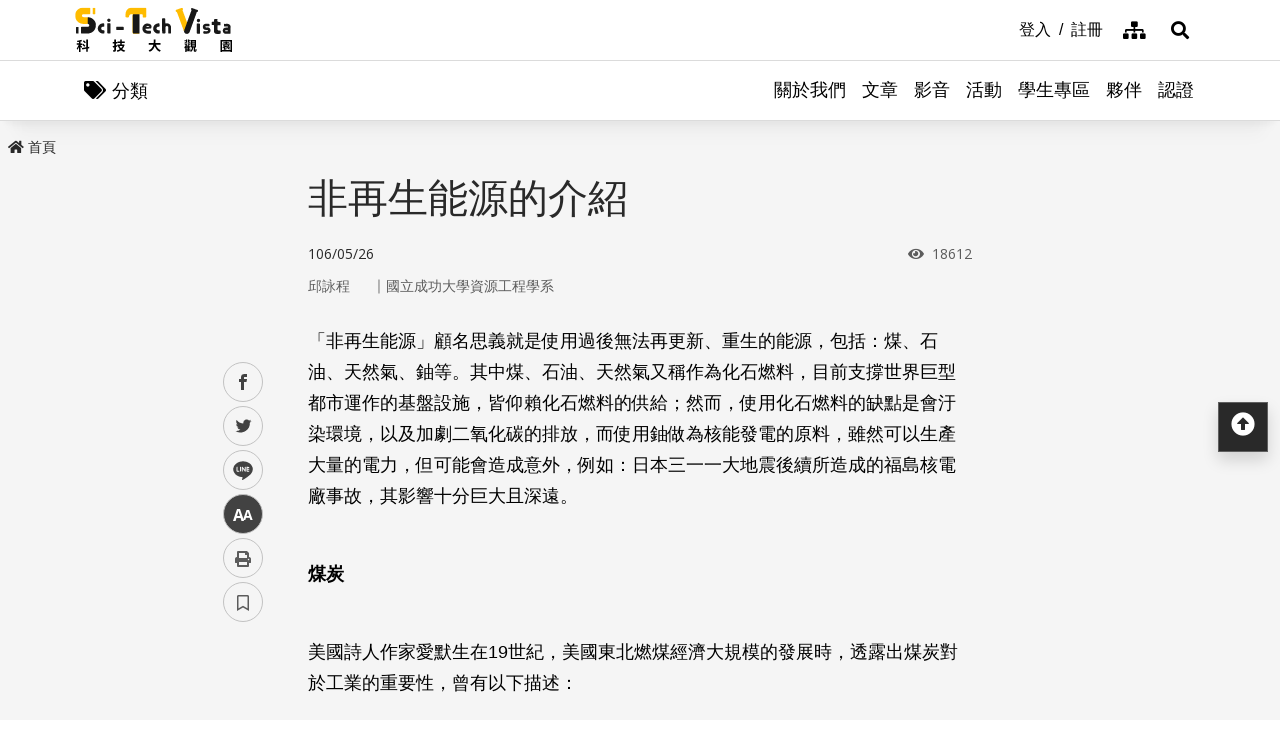

--- FILE ---
content_type: text/html; charset=utf-8
request_url: https://scitechvista.nat.gov.tw/Article/C000008/detail?ID=b31bd54e-709f-4561-bbfc-d6fd66b2bed4
body_size: 17744
content:

<!DOCTYPE html>
<html lang="zh-Hant-TW" class="no-js">
<head>
    <meta charset="utf-8">
    <meta name="viewport" content="width=device-width, initial-scale=1">
    <meta name="apple-mobile-web-app-status-bar-style" content="black-translucent" />
    <meta name="format-detection" content="telephone=no" />
    <meta content="email=no" name="format-detection" />
    <meta http-equiv="X-UA-Compatible" content="IE=edge" />



    
    <meta property="description" content="目前人類大多使用的是非再生能源，而非再生能源就是在有限時間內無法循環再利用，例如我們目前時常使用的煤、石油與天然氣。煤是人類最早使用的能源，因為價格便宜，因此被大量使用，但近年來因為環境汙染問題，而開始減量使用與發展清淨煤炭技術；石油則是古代的有機物經過長時間的反應所生成，目前大多使用石油做為交通工具的燃料；除此之外，石油對於工業也是十分重要的。天然氣在非再生能源的種類中屬於較乾淨的能源，在台灣常被做為瓦斯與液化石油氣。台灣的能源自己率較低，多仰賴進口，因此對於能源政策的安排需要多做規劃" /><meta property="og:title" content="非再生能源的介紹" /><meta property="og:image" content="https://scitechvista.nat.gov.tw/UploadPlugin?file=J3k1umik85MGDLp27C2jTBtnCFm9rxiwUZS%2FcVgrG0ARzk00mlybZdU%2BKyBuxeFs3QYdwJpxgqH4yV5U55rapw%3D%3D" /><meta property="og:description" content="目前人類大多使用的是非再生能源，而非再生能源就是在有限時間內無法循環再利用，例如我們目前時常使用的煤、石油與天然氣。煤是人類最早使用的能源，因為價格便宜，因此被大量使用，但近年來因為環境汙染問題，而開始減量使用與發展清淨煤炭技術；石油則是古代的有機物經過長時間的反應所生成，目前大多使用石油做為交通工具的燃料；除此之外，石油對於工業也是十分重要的。天然氣在非再生能源的種類中屬於較乾淨的能源，在台灣常被做為瓦斯與液化石油氣。台灣的能源自己率較低，多仰賴進口，因此對於能源政策的安排需要多做規劃" />
        <link rel="canonical" href="https://scitechvista.nat.gov.tw/Article/C000008/detail?ID=b31bd54e-709f-4561-bbfc-d6fd66b2bed4" />
    <title>非再生能源的介紹| - 科技大觀園</title>
    <link rel="icon" href="/images/favicon.ico">
                <link rel="stylesheet" href="/css/reset.min.css">
                <link rel="stylesheet" href="/css/font-awesome.min.css">
                <link rel="stylesheet" href="/css/bootstrap.min.css">
                <link rel="stylesheet" href="/css/common.min.css">
                <link rel="stylesheet" href="/css/main.min.css">
                <link rel="stylesheet" href="/css/kf-components.min.css">
                <link rel="stylesheet" href="/css/custom.min.css">
                <script type="text/javascript" src="/scripts/lib/modernizr-custom.min.js"></script>
                <script type="text/javascript" src="/scripts/lib/jquery_kf.js"></script>
                <link rel="stylesheet" href="/scripts/jquery_ui/css/redmond/jquery_ui.css">
                <script type="text/javascript" src=""></script>
                <script type="text/javascript" src=""></script>
                <script type="text/javascript" src=""></script>
    
    
</head>
<body>
    <a class="skip-main" href="#maincontent">跳到主要內容</a>
    <header class="header-row bg-white">
        <div class="container d-flex">

<h1 class="header-logo text-center">
    <a title="回首頁" href="/">
        <img alt="科技大觀園商標" src="/images/header-logo.svg">
    </a>
</h1>



<div class="topNav-row align-items-center">
    <a id="tabU" href="javascript:void(0)" title="上方導覽連結區" accesskey="U">:::</a>
    <div class="d-flex align-items-center">
            <div class="topNav-item">
                <a href="/Member/loginPage">
                    <span>登入</span>
                </a>
            </div>
            <div class="topNav-item">
                <a href="/Member/registerPage">
                    <span>註冊</span>
                </a>
            </div>
                <div class="topNav-item topNav-item-fas">
            <a href="/SiteMap">
                <i class="fas fa-sitemap" aria-hidden="true"></i>
                <span class="sr-only">網站導覽</span>
            </a>
        </div>
    </div>
</div>
        </div>
    </header>
    <!-- search -->

<div id="divHotKeySearchForm" class="header-search">
    <div class="search-content">
        <a class="search-parent" href="javascript:void(0)" title="展開搜尋" role="button">
            <i class="fas fa-search"></i>
            <span class="sr-only">展開搜尋</span>
        </a>
        <div class="search-inner">
            <div class="container">
                <label for="tbTopSearch" class="sr-only">全站搜尋</label>
                <div class="search-form d-flex">
                    <input class="search-txt" name="q" type="text" title="搜尋字詞" placeholder="全站搜尋" id="tbTopSearch" />
                    <input id="HotKeySearchButton" class="search-btn" type="submit" value="搜尋" onclick="hotKeySearch()" />
                </div>
                <div class="search-keywords">
                    <i class="search-keywords-tit">熱門關鍵字：</i>
                    <ul class="search-keywords-cotent">
                                <li>
                                    <a class="badge badge-primary" href="/ArticleSearch/C000003?q=%E5%8D%8A%E5%B0%8E%E9%AB%94">半導體</a>
                                </li>
                                <li>
                                    <a class="badge badge-primary" href="/ArticleSearch/C000003?q=%E7%B2%BE%E6%BA%96%E9%86%AB%E7%99%82">精準醫療</a>
                                </li>
                                <li>
                                    <a class="badge badge-primary" href="/ArticleSearch/C000003?q=%E5%A4%AA%E7%A9%BA">太空</a>
                                </li>
                                <li>
                                    <a class="badge badge-primary" href="/ArticleSearch/C000003?q=%E7%85%99%E7%81%AB">煙火</a>
                                </li>
                    </ul>
                </div>
                <a class="search-close" href="javascript:void(0)" title="關閉搜尋功能" role="button">
                    <i class="fas fa-times" aria-hidden="true"></i>
                    <span class="sr-only">關閉搜尋</span>
                </a>
            </div>
        </div>
    </div>
    <noscript>
        您的瀏覽器不支援此script語法，請點選
        <a id="aSearchLink" title="前往搜尋頁面_開啓新視窗" target="_blank" href=/Search>搜尋</a>使用搜尋功能。
    </noscript>
</div>



    <!-- search end-->
    <!-- 分類 -->


<!-- 分類 -->
<div class="category-bar">
    <div class="container">
        <button class="category-open">
            <i class="fas fa-tags" aria-hidden="true"></i>
            <span>分類</span>
        </button>
    </div>
</div>
<div class="category-side">
    <div class="category-body">
        <div class="category-head">
            <span class="h5 font-weight-bold mb-0">分類項目</span>
            <button class="category-close">
                <i class="fas fa-times" aria-hidden="true"></i>
                <span class="sr-only">關閉分類項目</span>
            </button>
        </div>
        <div class="category-content">
            <ul class="category-list">
                            <li><a href="/Article/C000003/category/26625546-bd6e-46fd-9597-348be24de3d7">地理</a></li>
                            <li><a href="/Article/C000003/category/f042dedb-358c-4a2a-866d-a3eec8f05402">天文</a></li>
                            <li><a href="/Article/C000003/category/cdd8b1ef-7181-4976-84d3-5e7ece8c3419">化學</a></li>
                            <li><a href="/Article/C000003/category/f5c61778-2354-4fcc-9ace-1755740b5ab7">醫學</a></li>
                            <li><a href="/Article/C000003/category/7f8cf0a6-347a-4833-8962-34a0977d881b">科技</a></li>
                            <li><a href="/Article/C000003/category/bc8d580c-d3ca-42ef-a4a5-895aaffa9af9">社會科學</a></li>
                            <li><a href="/Article/C000003/category/dc3e2659-6939-4f7c-9553-9693a778ad03">人類文明</a></li>
                            <li><a href="/Article/C000003/category/a43479a4-3c72-4733-90ad-576154c62a79">地科</a></li>
                            <li><a href="/Article/C000003/category/b79bba0f-f96a-49a3-bfc3-72238a6ea80c">心理</a></li>
                            <li><a href="/Article/C000003/category/c0cf80d7-69ae-4bd0-80e0-e52c7b51636a">物理</a></li>
                            <li><a href="/Article/C000003/category/7ee15aa7-599e-450b-a6cf-3646ad7296a5">數學</a></li>
                            <li><a href="/Article/C000003/category/aa32dfdf-83f7-4a8a-bc5d-74e2c8e46b9e">環境</a></li>
                            <li><a href="/Article/C000003/category/3d771835-7ef7-4a3b-a70a-f01aa139f350">生物</a></li>
                            <li><a href="/Article/C000003/category/fb7ac1ff-07d3-4bc1-86fd-23d18a519512">生活科學</a></li>
                            <li><a href="/Article/C000003/category/2f88a710-6429-40c6-a8b4-d00626b4d584">醫療</a></li>
                            <li><a href="/Article/C000003/category/ee5a9615-0f7c-3f62-6171-ded5fd11ec7b">地球科學</a></li>
            </ul>
        </div>
    </div>
</div>
    <!-- Megamenu -->
    <div class="megamenu">
        <!-- mobile-menu -->
        <div id="mobile-nav-wrap">
            <a class="mobile-nav-link" href="#" title="選單按鈕">Menu</a>
            <nav id="mobile-nav" class="mobile-nav">

<ul>
                <li class="has-submenu">
                        <a href="/StaticPage/aboutus">關於我們</a>
                                    </li>
                <li class="has-submenu">
                        <a href="/Folder/Article">文章</a>
                                            <ul class="sub-menu">
                                    <li class="has-submenu">
                                            <a href="/Article/C000003/hot">熱門文章</a>

                                    </li>
                                    <li class="has-submenu">
                                            <a href="/Article/C000003/new">最新文章</a>

                                    </li>
                                    <li class="has-submenu">
                                            <a href="/Article/C000003/featured">精選文章</a>

                                    </li>
                                    <li class="has-submenu">
                                            <a href="/Theme/C000004/featured/54F1EB6A-D1FC-4B30-9CDA-7816013BF208">科學專題</a>

                                    </li>
                                    <li class="has-submenu">
                                            <a href="https://scitechvista.nat.gov.tw/ArticletTagSearch/C000003?TagId=80b2c163-a4ba-4ab4-bf39-d31e54ff7cfd">科發月刊</a>

                                    </li>
                        </ul>
                </li>
                <li class="has-submenu">
                        <a href="/Folder/video">影音</a>
                                            <ul class="sub-menu">
                                    <li class="has-submenu">
                                            <a href="/Article/C000009/new">TechTalk</a>

                                    </li>
                                    <li class="has-submenu">
                                            <a href="/Article/C000008/new">科普影片</a>

                                    </li>
                        </ul>
                </li>
                <li class="has-submenu">
                        <a href="/ActivityInfo/C000002">活動</a>
                                    </li>
                <li class="has-submenu">
                        <a href="https://scitechvista.nat.gov.tw/Student" target="_blank" title="學生專區(另開新視窗)">學生專區</a>
                                    </li>
                <li class="has-submenu">
                        <a href="/WebLink/C000007">夥伴</a>
                                    </li>
                <li class="has-submenu">
                        <a href="/Folder/Certification">認證</a>
                                            <ul class="sub-menu">
                                    <li class="has-submenu">
                                            <a href="https://scitechvista.elearn.hrd.gov.tw/mooc/index.php" target="_blank" title="公務人員(另開新視窗)">公務人員</a>

                                    </li>
                        </ul>
                </li>
</ul>



<div class="menu-topnav p-3 d-flex d-md-none flex-wrap">
    <a href="/SiteMap" title="網站導覽" class="col-12 m-1 btn btn-dark"><i class="pr-2 fas fa-sitemap" aria-hidden="true"></i><span>網站導覽</span></a>
        <a href="/En" title="English" class="col-12 m-1 btn btn-dark"><i class="pr-2 fas fa-globe" aria-hidden="true"></i><span>English</span></a>
        <a href="#" title="首長信箱" class="col-12 m-1 btn btn-dark"><i class="pr-2 fas fa-envelope" aria-hidden="true"></i><span>首長信箱</span></a>
        <a href="#" title="常見問答" class="col-12 m-1 btn btn-dark"><i class="pr-2 fas fa-question-circle" aria-hidden="true"></i><span>常見問答</span></a>
        <a href="#" title="雙語詞彙" class="col-12 m-1 btn btn-dark"><i class="pr-2 fas fa-language" aria-hidden="true"></i><span>雙語詞彙</span></a>
</div>
            </nav>
        </div>
        <!-- deaktop menu -->
        <div id="main-nav-wrap">
            <div class="container">
                <div class="nav-content">

<ul id="primary-nav" data-function="nav_control">
                <li class="nav-item nav-column">
                    <span class="nav-tab"  role="menubar">
                            <a href="/StaticPage/aboutus" title="關於我們">關於我們</a>
                    </span>
                    
                </li>
                <li class="nav-item nav-column">
                    <span class="nav-tab" data-toggle=dropdown aria-haspopup=true aria-expanded=false role="menubar">
                            <a href="/Folder/Article" title="文章">文章</a>
                    </span>
                    
                        <div class="dropdowns dropdown-menu">
                            <div class="container">
                                <div class="secondary-title">
                                    <div class="h3">文章</div>
                                    <div class="kf-img obj-img-cover">
                                        <figure class="embed-responsive embed-responsive-4by3 ">
                                                <img src="/images/default-x.jpg" alt="文章" />
                                        </figure>
                                    </div>
                                </div>
                                <div class="secondary-nav">
                                            <div class="sec-item">
                                                    <div class="kf-img obj-img-cover">
                                                        <figure class="embed-responsive embed-responsive-4by3 ">
                                                                <img src="/images/default-x.jpg" alt="文章" />
                                                        </figure>
                                                    </div>
                                                    <div class="sec-tit h5"><a href="/Article/C000003/hot"title="熱門文章">熱門文章</a></div>
                                                <ul class="third-item">
                                                </ul>
                                            </div>
                                            <div class="sec-item">
                                                    <div class="kf-img obj-img-cover">
                                                        <figure class="embed-responsive embed-responsive-4by3 ">
                                                                <img src="/images/default-x.jpg" alt="文章" />
                                                        </figure>
                                                    </div>
                                                    <div class="sec-tit h5"><a href="/Article/C000003/new"title="最新文章">最新文章</a></div>
                                                <ul class="third-item">
                                                </ul>
                                            </div>
                                            <div class="sec-item">
                                                    <div class="kf-img obj-img-cover">
                                                        <figure class="embed-responsive embed-responsive-4by3 ">
                                                                <img src="/images/default-x.jpg" alt="文章" />
                                                        </figure>
                                                    </div>
                                                    <div class="sec-tit h5"><a href="/Article/C000003/featured"title="精選文章">精選文章</a></div>
                                                <ul class="third-item">
                                                </ul>
                                            </div>
                                            <div class="sec-item">
                                                    <div class="kf-img obj-img-cover">
                                                        <figure class="embed-responsive embed-responsive-4by3 ">
                                                                <img src="/images/default-x.jpg" alt="文章" />
                                                        </figure>
                                                    </div>
                                                    <div class="sec-tit h5"><a href="/Theme/C000004/featured/54F1EB6A-D1FC-4B30-9CDA-7816013BF208"title="科學專題">科學專題</a></div>
                                                <ul class="third-item">
                                                </ul>
                                            </div>
                                            <div class="sec-item">
                                                    <div class="kf-img obj-img-cover">
                                                        <figure class="embed-responsive embed-responsive-4by3 ">
                                                                <img src="/images/default-x.jpg" alt="文章" />
                                                        </figure>
                                                    </div>
                                                    <div class="sec-tit h5"><a href="https://scitechvista.nat.gov.tw/ArticletTagSearch/C000003?TagId=80b2c163-a4ba-4ab4-bf39-d31e54ff7cfd"title="科發月刊">科發月刊</a></div>
                                                <ul class="third-item">
                                                </ul>
                                            </div>
                                </div>
                            </div>
                        </div>
                </li>
                <li class="nav-item nav-column">
                    <span class="nav-tab" data-toggle=dropdown aria-haspopup=true aria-expanded=false role="menubar">
                            <a href="/Folder/video" title="影音">影音</a>
                    </span>
                    
                        <div class="dropdowns dropdown-menu">
                            <div class="container">
                                <div class="secondary-title">
                                    <div class="h3">影音</div>
                                    <div class="kf-img obj-img-cover">
                                        <figure class="embed-responsive embed-responsive-4by3 ">
                                                <img src="/images/default-x.jpg" alt="影音" />
                                        </figure>
                                    </div>
                                </div>
                                <div class="secondary-nav">
                                            <div class="sec-item">
                                                    <div class="kf-img obj-img-cover">
                                                        <figure class="embed-responsive embed-responsive-4by3 ">
                                                                <img src="/images/default-x.jpg" alt="影音" />
                                                        </figure>
                                                    </div>
                                                    <div class="sec-tit h5"><a href="/Article/C000009/new"title="TechTalk">TechTalk</a></div>
                                                <ul class="third-item">
                                                </ul>
                                            </div>
                                            <div class="sec-item">
                                                    <div class="kf-img obj-img-cover">
                                                        <figure class="embed-responsive embed-responsive-4by3 ">
                                                                <img src="/images/default-x.jpg" alt="影音" />
                                                        </figure>
                                                    </div>
                                                    <div class="sec-tit h5"><a href="/Article/C000008/new"title="科普影片">科普影片</a></div>
                                                <ul class="third-item">
                                                </ul>
                                            </div>
                                </div>
                            </div>
                        </div>
                </li>
                <li class="nav-item nav-column">
                    <span class="nav-tab"  role="menubar">
                            <a href="/ActivityInfo/C000002" title="活動">活動</a>
                    </span>
                    
                </li>
                <li class="nav-item nav-column">
                    <span class="nav-tab"  role="menubar">
                            <a href="https://scitechvista.nat.gov.tw/Student" title="學生專區(另開新視窗)" target="_blank">學生專區</a>
                    </span>
                    
                </li>
                <li class="nav-item nav-column">
                    <span class="nav-tab"  role="menubar">
                            <a href="/WebLink/C000007" title="夥伴">夥伴</a>
                    </span>
                    
                </li>
                <li class="nav-item nav-column">
                    <span class="nav-tab" data-toggle=dropdown aria-haspopup=true aria-expanded=false role="menubar">
                            <a href="/Folder/Certification" title="認證">認證</a>
                    </span>
                    
                        <div class="dropdowns dropdown-menu">
                            <div class="container">
                                <div class="secondary-title">
                                    <div class="h3">認證</div>
                                    <div class="kf-img obj-img-cover">
                                        <figure class="embed-responsive embed-responsive-4by3 ">
                                                <img src="/images/default-x.jpg" alt="認證" />
                                        </figure>
                                    </div>
                                </div>
                                <div class="secondary-nav">
                                            <div class="sec-item">
                                                    <div class="kf-img obj-img-cover">
                                                        <figure class="embed-responsive embed-responsive-4by3 ">
                                                                <img src="/images/default-x.jpg" alt="認證" />
                                                        </figure>
                                                    </div>
                                                    <div class="sec-tit h5">
                                                        <a href="https://scitechvista.elearn.hrd.gov.tw/mooc/index.php" target="_blank" title="公務人員(另開新視窗)">公務人員</a>
                                                    </div>
                                                <ul class="third-item">
                                                </ul>
                                            </div>
                                </div>
                            </div>
                        </div>
                </li>
</ul>
                </div>
            </div>
        </div>
    </div>
    <!-- ContentsWrap -->
    <div class="contents_wrap">
        <!-- 麵包屑 標題 分享 字型大小 -->
        <div class="container-mx pt-3">
            <!--Breadcrumbs-->
            <div class="breadcrumbs">
                <div id="tabC"><a id="maincontent" href="javascript:void(0);" title="中央主要內容區" accesskey="C">:::</a></div>


<ul class="breadcrumbs_u">
    <li><a href=/><i class="fas fa-home"></i>首頁</a></li>
    </ul>
            </div>
            <!-- 收合式 Switcher -->
            
        </div>
        <!-- 加入書籤 -->



    <div class="modal fade" id="exampleModal" tabindex="-1" aria-labelledby="exampleModalLabel" aria-hidden="true">
        <div class="modal-dialog modal-dialog-centered modal-dialog-scrollable">
            <div class="modal-content">
                <div class="modal-header">
                    <h5 class="modal-title" id="staticBackdropLabel">Pleace Login!</h5>
                    <button type="button" class="close" data-dismiss="modal" aria-label="Close">
                        <span aria-hidden="true">&times;</span>
                    </button>
                </div>
                <div class="modal-body">請先登入</div>
                <div class="modal-footer">
                    <a href="/Member/loginPage" class="btn btn-primary mx-1">登入</a>
                    <a href="/Member/registerPage" class="btn btn-secondary mx-1">註冊</a>
                </div>
            </div>
        </div>
    </div>

<script src="/scripts/handlebars-v4.7.7.js"></script>
<script id="attraction-template" type="text/x-handlebars-template">
    <div class="custom-control custom-radio">
        <input type="radio" id="FavoriteFolder{{id}}" name="FavoriteFolder" value="{{id}}" class="custom-control-input" {{checked}}>
        <label class="custom-control-label" for="FavoriteFolder{{id}}">{{caption}}</label>
    </div>
</script>

<script>
    //切換按鈕
    function btnOptionSwitch(type) {
        if (type == 1) {
            $('#dialogFavoriteChange').show();
            $('#dialogFavoriteRemove').show();
            $('#dialogFavoriteAdd').hide();
        }
        else {
            $('#dialogFavoriteChange').hide();
            $('#dialogFavoriteRemove').hide();
            $('#dialogFavoriteAdd').show();
        }
    }

    //新增收藏
    function dialogAddFavorite() {
        var folderId = $("input[name ='FavoriteFolder']:checked").val();
        var articleId = $('#thisArticleId').val();

        if (typeof (folderId) == undefined || folderId == '' || folderId == null) {
            alert("請選擇資料夾");
            return false;
        }

        $.ajax({
            type: 'GET',
            url: '/member/api/addArticleFavorite?FolderId=' + folderId + '&ArticleId=' + articleId,
            success: function (data) {
                if (typeof (data.success) != undefined && data.success == false) {
                    alert(data.msg);
                    return false;
                }

                btnOptionSwitch(1);
                $('#thisFolderId').val(folderId);
                $('#dialogAddNewFolder').val('');
                DialogLoadFolder();

                if ($('#listOrDetail').val() == 0) {
                    $('#favoriteTag' + articleId).addClass('active');
                }
                else {
                    $('#favoriteTag').addClass('active');
                }

                alert("新增收藏成功");
                //console.log(data);
            },
            error: function (data) {
                //console.log(data);
            }
        });
    }

    //轉移資料夾
    function dialogChangeFolder() {
        var folderId = $("input[name ='FavoriteFolder']:checked").val();
        var articleId = $('#thisArticleId').val();

        if (typeof (folderId) == undefined || folderId == '' || folderId == null) {
            alert("請選擇資料夾");
            return false;
        }

        $.ajax({
            type: 'GET',
            url: '/member/api/changeArticleFolder?NewFolderId=' + folderId + '&ArticleId=' + articleId,
            success: function (data) {
                if (typeof (data.success) != undefined && data.success == false) {
                    alert(data.msg);
                    return false;
                }

                $('#thisFolderId').val(folderId);
                $('#dialogAddNewFolder').val('');
                DialogLoadFolder();
                alert("轉移資料夾成功");
                //console.log(data);
            },
            error: function (data) {
                //console.log(data);
            }
        });
    }

    //移除收藏
    function dialogRemoveFavorite() {
        var articleId = $('#thisArticleId').val();

        if (!confirm('確定要移除收藏嗎?')) {
            return false;
        }

        $.ajax({
            type: 'GET',
            url: '/member/api/deleteArticleFavorite?ArticleId=' + articleId,
            success: function (data) {
                if (typeof (data.success) != undefined && data.success == false) {
                    alert(data.msg);
                    return false;
                }

                btnOptionSwitch(0);
                $('#thisFolderId').val('');
                $('#dialogAddNewFolder').val('');
                DialogLoadFolder();

                if ($('#listOrDetail').val() == 0) {
                    $('#favoriteTag' + articleId).removeClass('active');
                }
                else {
                    $('#favoriteTag').removeClass('active');
                }

                alert("移除收藏成功");
                //console.log(data);
            },
            error: function (data) {
                //console.log(data);
            }
        });
    }

    //初始化(type: 0 = 列表 1 = 內文)
     function dialogSetArticleId(id, type) {
         $('#thisArticleId').val(id);
         $('#listOrDetail').val(type);
         

         $.ajax({
             type: 'GET',
             url: '/member/api/getArticleFavorite?ArticleId=' + id,
             success: function (data) {
                 if (typeof (data.success) != undefined && data.success == false) {
                     //alert(data.msg);
                     return false;
                 }
                 if (data[0].FolderID == null || data[0].FolderID.length == 0) {
                     btnOptionSwitch(0);
                 }
                 else {
                     btnOptionSwitch(1);
                 }

                 $('#thisFolderId').val(data[0].FolderID);
                 $('#dialogAddNewFolder').val('');
                 DialogLoadFolder();
                 //console.log(data);
             },
             error: function (data) {
                 //console.log(data);
             }
         });
     }

    //載入資料夾
    function DialogLoadFolder() {
        var thisFolder = $('#thisFolderId').val();

        $.ajax({
            type: 'GET',
            url: '/member/api/getFolder',
            success: function (data) {
                if (data != null) {
                    var divUser = $("#FavoriteFolderList");
                    divUser.html("");
                    //取樣版
                    var source = document.getElementById("attraction-template").innerHTML;
                    var template = Handlebars.compile(source);
                    for (var i = 0; i < data.length; i++) {
                        //代入值
                        var context = {
                            id: data[i].id,
                            caption: data[i].caption,
                            checked: (thisFolder == data[i].id) ? 'checked' : '',
                        }
                        var html = template(context);
                        divUser.append(html);
                    }
                }
                //console.log(data);
            },
            error: function (data) {
                //alert(data[0].msg);
                //console.log(data);
            }
        });
    }

    //新增資料夾
     function dialogAddNewFolder() {
         var caption = $('#dialogAddNewFolder').val();

         $.ajax({
             type: 'GET',
             url: '/member/api/addFolder?Caption=' + caption,
             success: function (data) {
                 DialogLoadFolder();
                 if (typeof (data.success) != undefined && data.success == false) {
                     alert(data.msg);
                     return false;
                 }
                 $('#dialogAddNewFolder').val('');
                 //console.log(data);
             },
             error: function (data) {
                 //console.log(data);
             }
         });
     }



</script>

        <div class="switchertool SwitcherStraight" id="divShareLinks">
            <a class="social_links1" href="#" target="_blank" id="aFacebookShareLink" title="facebook(另開新視窗)">facebook</a>
            <a class="social_links2" href="#" target="_blank" id="aTwitterShareLink" title="twitter(另開新視窗)">twitter</a>
            <a class="social_links4" href="#" target="_blank" id="aLineShareLink" title="line(另開新視窗)">line</a>
            <a class="switcher sc_font active" href="javascript:void(0);" title="中" id="aLinkFontM" role="button">中</a>
            <a class="switcher sc_print" href="javascript:void(0);" title="列印" onclick="printScreen(block)" onkeypress="printScreen(block)">列印</a>
            <!-- 當文章有被加入書籤時，請加上active -->
                    <a class="switcher sc_bookmark" href="javascript:void(0);" onclick="dialogSetArticleId('b31bd54e-709f-4561-bbfc-d6fd66b2bed4', 1);" id="favoriteTag" title="書籤" data-toggle="modal" data-target="#exampleModal" role="button">書籤</a>
        </div>
        <!-- 功能區塊 -->
        <div id="mainbody">
            <!--介接主版時，請把下方class="center_body"改為class="main_body"-->
            <div id="block" class="main_body" style="min-height: 80rem;">
                <div id="tabC"><a id="maincontent" href="javascript:void(0);" title="中央主要內容區" accesskey="C">:::</a></div>
                


<div class="DetailContent pt-3 pb-3 pb-md-4">
    <h2 class="kf-title kf-det-title h3">非再生能源的介紹</h2>
    <div class="d-flex flex-wrap mb-3 justify-content-between">
        <span class="kf-date">106/05/26</span>
        <span class="kf-ctr">
            <i class="fa fa-eye pr-1" aria-hidden="true"></i>
            <span class="sr-only">瀏覽次數</span>
            18612
        </span>
    </div>
                <div class="col Article-AuthorRow mb-2">
                    <span class="Author">邱詠程</span>｜
                    <span class="Division">國立成功大學資源工程學系</span>
                </div>
</div>
<!-- 樣版編輯-開始 -->
<div class="DetailContent"><span class="templateLongText kf-det-content"><p>「非再生能源」顧名思義就是使用過後無法再更新、重生的能源，包括：煤、石油、天然氣、鈾等。其中煤、石油、天然氣又稱作為化石燃料，目前支撐世界巨型都市運作的基盤設施，皆仰賴化石燃料的供給；然而，使用化石燃料的缺點是會汙染環境，以及加劇二氧化碳的排放，而使用鈾做為核能發電的原料，雖然可以生產大量的電力，但可能會造成意外，例如：日本三一一大地震後續所造成的福島核電廠事故，其影響十分巨大且深遠。</p>
<div> </div>
<p><strong>煤炭</strong></p>
<div><strong> </strong></div>
<p>美國詩人作家愛默生在19世紀，美國東北燃煤經濟大規模的發展時，透露出煤炭對於工業的重要性，曾有以下描述：</p>
<p style="text-align: center;">每一籃裝載的是動力、是文明</p>
<p style="text-align: center;">煤炭像是可攜式的氣候</p>
<p style="text-align: center;">使熱帶暖流得以長驅直入寒冷的拉布拉多和極區</p>
<p style="text-align: center;">它不假他人載運著自己行遍天下</p>
<p style="text-align: center;">瓦特與史蒂芬生低聲向人們耳語</p>
<p style="text-align: center;">訴說著半盎斯煤炭可以拉動兩噸重物一英里之遠的神奇</p>
<p style="text-align: center;">煤炭載運著煤炭</p>
<p style="text-align: center;">經由火車、經由汽輪</p>
<p style="text-align: center;">讓加拿大像加爾各答一般的溫暖</p>
<p style="text-align: center;">有了它的舒適慰藉</p>
<p style="text-align: center;">工業從此獲得無窮的動力向文明邁進</p>
<p> </p>
<p>煤炭是一種黑褐色的沉積岩，其主成分為碳。煤炭一共可分為四個等級，由品質低到高可分為含碳量約50%的泥煤、含碳量約70%的褐煤、含碳量約85%的煙煤、含碳量約95%的無煙煤，而當煤炭的含碳量越高其熱值也越高。</p>
<div> </div>
<p>由於環保意識的抬頭，有越來越多的人力投入於潔淨煤炭技術（Clean coal technology, CCT），目的是為了降低使用煤炭的過程中所產生的汙染，其方法有許多，例如改善煤炭的品質、提升燃煤機具的運作效率，以及後續的二氧化碳捕捉與封存。</p>
<div> </div>
<p>煤炭是人類最早開發並大量使用的能源，在工業革命後就開始大規模的使用，也是世界上蘊藏量不少的化石能源。然而，目前人類依舊使用煤炭作為能源，但在全球暖化的影響與節能減碳的推動下，我們也要開始思考是否有較好的使用及替代方式。</p>
<p> </p>
<p><strong>石油</strong></p>
<div><strong> </strong></div>
<p>開車或是騎機車的人是否有想過，每次到加油站工作人員拿著油槍注入油箱中的液體，到底是怎麼來的呢？</p>
<p>「石油」主要是因為遠古時代的生物死亡後，受掩埋並經長時間高溫高壓的作用下所產生的有機質。當這些生油岩的油經過移棲後，在適當的儲藏空間下，再加上良好的封閉蓋層，就能形成一個油藏，而石油的開採過程可分為探勘、鑽井、生產等階段。</p>
<div> </div>
<p>石油經由開採後所得的黏稠液體稱為「原油」，可以經過分餾、處理、精煉製成兩千多種性能相異的石油產品，以及三千多種石油化學品，可將這些產品區分為七大類：氣體類產品、燃料類產品、潤滑油脂、柏油類產品、溶劑類產品、石油化學品以及其他產品。</p>
<div> </div>
<p>石油之於人的重要性是無可抹滅的，目前形形色色的物品大都能由石化工業產出，石化工業自然和我們的日常生活息息相關，無論衣、食、住、行、育、樂，幾乎樣樣都對於石油有高度的使用與依賴度。</p>
<p> </p>
<p><strong>天然氣</strong></p>
<div><strong> </strong></div>
<p>「天然氣」在化石燃料中算是較潔淨的能源，它主要也是由碳與氫所組成的碳氫化合物之一。天然氣可以在單一的氣田生產，或是在油田中與石油一同生產至地表；生產出的流體主成份主要為甲烷以及其他物質，例如:乙烷、丙烷，此外也有可能會有水分子、硫、二氧化碳等物質的存在。</p>
<div> </div>
<p>在台灣主要所使用的有天然氣和液化石油氣，兩者本身的成份都是無色、無味、無毒。天然氣又稱導管瓦斯或自來瓦斯，其主成分為甲烷以及乙烷。天然氣有易燃、易爆等性質。液化石油氣或稱瓦斯，其主成分為丙烷以及丁烷，其常溫常壓下為氣態，因為經過加壓以及冷卻而變成液態，又因為安全考量，所以供應家庭使用之的桶筒裝瓦斯皆添加臭味劑。</p>
<p> </p>
<p><strong>結語</strong></p>
<p>目前台灣使用傳統油氣資源的比例仍非常高，但台灣本身的油氣資源十分匱乏，能源自主率較低，大多需要仰賴能源的進口。在未來除了要積極發展再生能源外，也可以考慮至國外的由氣田進行投資，如此一來才能穩定台灣的能源供給。</p>
<p> </p>
<p>（本文由科技部補助｢<strong>新媒體科普傳播實作計畫</strong>｣執行團隊撰稿）</p>
<p>審校：吳政岳</p></span></div><!-- 樣版編輯-結束 -->
<!-- 內頁基本功能 -->
<div class="DetailContent">
    

        <!-- 標籤 -->
        <div class="my-5 row Stv-Sticker">
            <div class="col-auto TagsTit">
                <i class="fas fa-tags"></i>
            </div>
            <div class="row col">
                    <a href="/ArticletTagSearch/C000003?TagId=06fd9b21-561e-4b0c-9d36-c4bea3edb36e" class="badge badge-LightGray">非再生能源(3)</a>
                    <a href="/ArticletTagSearch/C000003?TagId=9b37b31e-01ff-4626-9eac-fbe4067a4957" class="badge badge-LightGray">化石燃料(11)</a>
                    <a href="/ArticletTagSearch/C000003?TagId=16d870a3-444e-40ff-8b90-8293d1912188" class="badge badge-LightGray">煤(1)</a>
                    <a href="/ArticletTagSearch/C000003?TagId=d38e124a-7fe5-411d-b1b9-9243064f8e0e" class="badge badge-LightGray">石油(11)</a>
                    <a href="/ArticletTagSearch/C000003?TagId=2c5be17a-6d5f-447d-8f44-76743a4bf6d3" class="badge badge-LightGray">天然氣(42)</a>
            </div>
        </div>
    
</div>
<!-- 推薦文章 -->



<!-- 推薦文章 -->
<div class="bg-white Stv-Recommend py-3 py-xl-5 mt-5">
    <div class="container-mx">
        <h2 class="main_tit">推薦文章</h2>
        <div class="kf-diagramtext-card row">
                    <!-- item -->
                    <div class="kf-diagramtext-col col-12 col-sm-6 col-lg-3">
                        <a href="/Article/C000003/detail?ID=6093a89d-b5bf-44b9-89c2-95706ea8eb27" title="為什麼你的手機越來越燙？從銅線極限談起的算力與傳輸難題" class="kf-item py-3">
                            <div class="col-12 kf-img obj-img-cover">
                                <figure class="embed-responsive embed-responsive-4by3">

                                    <img src="/UploadPlugin?file=J3k1umik85MGDLp27C2jTOrBWJGEzLRN4GyYL9Aeyl1bgB1sLQ9coF1fZoeNMa3tZDwQRrINZCG8c8wHdtnAVg%3D%3D" alt="">
                                </figure>
                            </div>
                            <div class="col-12 kf-text-content">
                                <div class="d-flex flex-wrap kf-date my-2">
                                    <span>114/12/31</span>
                                </div>
                                <div class="kf-title h4 truncate-2">為什麼你的手機越來越燙？從銅線極限談起的算力與傳輸難題</div>
                                    <div class="col Article-AuthorRow">
                                        <span class="text-truncate Author">Hank</span>｜
                                        <span class="text-truncate Division">科技大觀園特約編輯</span>
                                    </div>
                            </div>
                        </a>

                        <button class="kf-bookmark btn " id="favoriteTag6093a89d-b5bf-44b9-89c2-95706ea8eb27" data-toggle="modal" data-target="#exampleModal" title="儲存書籤"
                                onclick="dialogSetArticleId('6093a89d-b5bf-44b9-89c2-95706ea8eb27', 0)">
                            <span class="sr-only">儲存書籤</span>
                        </button>
                    </div>
                    <!-- item -->
                    <div class="kf-diagramtext-col col-12 col-sm-6 col-lg-3">
                        <a href="/Article/C000003/detail?ID=e3e9fd9a-b8cb-4824-85e3-ab9259bc1ec1" title="阿茲海默症的新防線：從基因預測到代謝介入" class="kf-item py-3">
                            <div class="col-12 kf-img obj-img-cover">
                                <figure class="embed-responsive embed-responsive-4by3">

                                    <img src="/UploadPlugin?file=J3k1umik85MGDLp27C2jTFkjxfINO1w2hb%2FiXiomGxPcja523Y%2BfqtdaT0RLUrs9MbcOYqyuYo2g1oVwNCHCEA%3D%3D" alt="">
                                </figure>
                            </div>
                            <div class="col-12 kf-text-content">
                                <div class="d-flex flex-wrap kf-date my-2">
                                    <span>114/10/29</span>
                                </div>
                                <div class="kf-title h4 truncate-2">阿茲海默症的新防線：從基因預測到代謝介入</div>
                                    <div class="col Article-AuthorRow">
                                        <span class="text-truncate Author">李元傑</span>｜
                                        <span class="text-truncate Division">科技大觀園特約編輯</span>
                                    </div>
                            </div>
                        </a>

                        <button class="kf-bookmark btn " id="favoriteTage3e9fd9a-b8cb-4824-85e3-ab9259bc1ec1" data-toggle="modal" data-target="#exampleModal" title="儲存書籤"
                                onclick="dialogSetArticleId('e3e9fd9a-b8cb-4824-85e3-ab9259bc1ec1', 0)">
                            <span class="sr-only">儲存書籤</span>
                        </button>
                    </div>
                    <!-- item -->
                    <div class="kf-diagramtext-col col-12 col-sm-6 col-lg-3">
                        <a href="/Article/C000003/detail?ID=cf5c9bad-e224-4e9b-b8ff-f6b97f59601c" title="並肩引路前行，化抽象的科學為真實的體驗" class="kf-item py-3">
                            <div class="col-12 kf-img obj-img-cover">
                                <figure class="embed-responsive embed-responsive-4by3">

                                    <img src="/UploadPlugin?file=J3k1umik85MGDLp27C2jTBAW3bKGs7SS8gpwj896yHJa%2Fi%2BnFm1b%2BswFtA%2BPwtn6B4%2FOrNw0LElW9X8DMPcjOw%3D%3D" alt="">
                                </figure>
                            </div>
                            <div class="col-12 kf-text-content">
                                <div class="d-flex flex-wrap kf-date my-2">
                                    <span>114/12/23</span>
                                </div>
                                <div class="kf-title h4 truncate-2">並肩引路前行，化抽象的科學為真實的體驗</div>
                                    <div class="col Article-AuthorRow">
                                        <span class="text-truncate Author">林佳蓉</span>｜
                                        <span class="text-truncate Division">科技大觀園特約編輯</span>
                                    </div>
                            </div>
                        </a>

                        <button class="kf-bookmark btn " id="favoriteTagcf5c9bad-e224-4e9b-b8ff-f6b97f59601c" data-toggle="modal" data-target="#exampleModal" title="儲存書籤"
                                onclick="dialogSetArticleId('cf5c9bad-e224-4e9b-b8ff-f6b97f59601c', 0)">
                            <span class="sr-only">儲存書籤</span>
                        </button>
                    </div>
                    <!-- item -->
                    <div class="kf-diagramtext-col col-12 col-sm-6 col-lg-3">
                        <a href="/Article/C000003/detail?ID=6107aeb0-6175-4b8c-9200-5aaab79a4cb2" title="一棟會自己發電的建築：智慧微電網，為臺灣電力系統帶來新解方" class="kf-item py-3">
                            <div class="col-12 kf-img obj-img-cover">
                                <figure class="embed-responsive embed-responsive-4by3">

                                    <img src="/UploadPlugin?file=J3k1umik85MGDLp27C2jTOmRbuecKYfk9uPJpJ4h6NVUG6uPAOkfrEUP4LC5w5xvb8zQ9IInK0qFm5oSHUIKFw%3D%3D" alt="">
                                </figure>
                            </div>
                            <div class="col-12 kf-text-content">
                                <div class="d-flex flex-wrap kf-date my-2">
                                    <span>114/07/31</span>
                                </div>
                                <div class="kf-title h4 truncate-2">一棟會自己發電的建築：智慧微電網，為臺灣電力系統帶來新解方</div>
                                    <div class="col Article-AuthorRow">
                                        <span class="text-truncate Author">黃宜稜</span>｜
                                        <span class="text-truncate Division">科技大觀園特約編輯</span>
                                    </div>
                            </div>
                        </a>

                        <button class="kf-bookmark btn " id="favoriteTag6107aeb0-6175-4b8c-9200-5aaab79a4cb2" data-toggle="modal" data-target="#exampleModal" title="儲存書籤"
                                onclick="dialogSetArticleId('6107aeb0-6175-4b8c-9200-5aaab79a4cb2', 0)">
                            <span class="sr-only">儲存書籤</span>
                        </button>
                    </div>
        </div>
    </div>
</div>


<!-- 文章簡介 -->


<!-- FB -->




            </div>
        </div>
        <div class="FloatWraEnd"></div>
    </div>

    <div class="fat-wrap">
        <div class="fatbtn-bar">
            <a href="javascript:void(0);" class="fatbtn" title="Open" lang="en" role="button">OPEN</a>
        </div>
        <div class="fat-content container">
            <div class="row">
                    <div class="col">
                        <div class="fat-itle h5">
                            <a href="/StaticPage/aboutus" title=關於我們 target=_self>關於我們</a>
                        </div>
                        <ul class="fat-item">
                                <li>
                                    <a href="/StaticPage/aboutus" title=關於我們 target=_self>關於我們</a>
                                </li>
                        </ul>
                    </div>
                    <div class="col">
                        <div class="fat-itle h5">
                            <a href="/Folder/Article" title=文章 target=_self>文章</a>
                        </div>
                        <ul class="fat-item">
                                <li>
                                    <a href="/Article/C000003/hot" title=熱門文章 target=_self>熱門文章</a>
                                </li>
                                <li>
                                    <a href="/Article/C000003/new" title=最新文章 target=_self>最新文章</a>
                                </li>
                                <li>
                                    <a href="/Article/C000003/featured" title=精選文章 target=_self>精選文章</a>
                                </li>
                                <li>
                                    <a href="/Theme/C000004/featured/54F1EB6A-D1FC-4B30-9CDA-7816013BF208" title=科學專題 target=_self>科學專題</a>
                                </li>
                        </ul>
                    </div>
                    <div class="col">
                        <div class="fat-itle h5">
                            <a href="/Folder/video" title=影音 target=_self>影音</a>
                        </div>
                        <ul class="fat-item">
                                <li>
                                    <a href="/Article/C000008/new" title=科普影片 target=_self>科普影片</a>
                                </li>
                                <li>
                                    <a href="/Article/C000009/new" title=TechTalk target=_self>TechTalk</a>
                                </li>
                        </ul>
                    </div>
                    <div class="col">
                        <div class="fat-itle h5">
                            <a href="/ActivityInfo/C000002" title=活動 target=_self>活動</a>
                        </div>
                        <ul class="fat-item">
                                <li>
                                    <a href="/ActivityInfo/C000002" title=活動 target=_self>活動</a>
                                </li>
                        </ul>
                    </div>
                    <div class="col">
                        <div class="fat-itle h5">
                            <a href="https://scitechvista.nat.gov.tw/Student" title=學生專區(另開新視窗) target=_blank>學生專區</a>
                        </div>
                        <ul class="fat-item">
                                <li>
                                    <a href="https://scitechvista.nat.gov.tw/Student" title=學生專區(另開新視窗) target=_blank>學生專區</a>
                                </li>
                        </ul>
                    </div>
            </div>
        </div>
    </div>



<footer class="footer-wrap">
    <div class="container pt-4 pt-md-6">
        <div class="d-lg-flex justify-content-lg-between px-3 py-4 px-md-0">
            <div class="d-md-flex">
                <div class="footer-logo mb-3">
                    <a id="tabB" href="#tabB" title="下方導覽連結區" accesskey="B">:::</a>
                    <img src="/images/footer-logo.svg" alt="國科會-科技大觀園">
                </div>
                <div class="foot-info mb-3">
                    <p>科技大觀園 ©2020 All Rights Reserved.</p>
                    <p>
                        地址：臺北市大安區和平東路二段106號22樓
                    </p>
                    <p>
                        電話：02-23620699 #383
                    </p>
                    <p>
                        信箱：nstcstv@gmail.com
                    </p>
                </div>
            </div>
            <div class="d-md-flex ml-lg-auto">
                <div class="foot-link mb-3">
                    <a href="/StaticPage/private" title="隱私權保護政策">隱私權保護政策</a>
                    <a href="/StaticPage/services" title="服務條款">服務條款</a>
                    <a href="/StaticPage/copyright" title="網站資料開放宣告">網站資料開放宣告</a>
                </div>
                <div class="foot-government ml-md-4">
                    <a href="http://www.gov.tw/" target="_blank" title="我的E政府(另開新視窗)" class="mx-2 mb-md-3">
                        <img src="/images/gov.svg" alt="我的E政府商標" />
                    </a>

                    <a href="https://accessibility.moda.gov.tw/Applications/Detail?category=20240328110650" target="_blank" title="無障礙網站2.0(另開新視窗)" class="mx-2 mb-md-3">
                        <img src="/images/accessibility.svg" alt="通過AA檢測等級無障礙網頁檢測" />
                    </a>
                </div>
            </div>
        </div>
    </div>
    <div class="container footer-foot">
        <div class="row no-gutters px-3 py-4 px-md-0">
            <div class="col-lg-7 mb-2 mb-lg-0">建議瀏覽器：IE11.0以上、Firefox、Chrome(螢幕設定最佳顯示效果為1920*1080)</div>
            <div class="col-lg-5 text-lg-right">更新日期：115/01/14
 訪客人數：131848379</div>
        </div>
    </div>
</footer>
    <div class="scrollToTop">
        <a href="javascript:void(0);" title="回頂部" lang="en" role="button">
            <i class="fas fa-arrow-alt-circle-up" aria-hidden="true"></i>
            <span class="sr-only">回頂部</span>
        </a>
    </div>
            <script type="text/javascript" src="/scripts/bootstrap.min.js"></script>
            <script type="text/javascript" src="/scripts/jquery_ui/js/jquery_ui.js"></script>
            <script type="text/javascript" src="/scripts/megamenu/MobileMenu.js"></script>
            <script type="text/javascript" src="/scripts/OwlCarousel2-2.3.4/owl.carousel.min.js"></script>
            <script type="text/javascript" src="/scripts/common.js"></script>
            <script type="text/javascript" src="/scripts/custom.js"></script>
            <script type="text/javascript" src="/scripts/main.js"></script>
            <script type="text/javascript" src="/scripts/google_analytics.js"></script>
            <script type="text/javascript" src="/Scripts/customDs.js"></script>
    
    <script>
    function hotKeySearch()
    {
        var url = '/ArticleSearch/C000003';

        var qsObject = { };
        if ($('#tbTopSearch').val().length > 0)
            qsObject['q'] = $('#tbTopSearch').val();

        if (!$.isEmptyObject(qsObject))
            url += '?' + $.param(qsObject);

        window.location.href = url;
    }

    $('#divHotKeySearchForm').keypress(keypressHandler);
    function keypressHandler(e)
    {
        if(e.which == 13) {
            e.preventDefault(); //stops default action: submitting form
            $(this).blur();
            $('#HotKeySearchButton').focus().click();//give your submit an ID
        }
    }
</script>
    <script>
        $('#divSearchForm').keypress(keypressHandler);
        function keypressHandler(e) {
            if (e.which == 13) {
                e.preventDefault(); //stops default action: submitting form
                $(this).blur();
                $('#SearchButton').focus().click();//give your submit an ID
            }
        }
    </script>
</body>
</html>